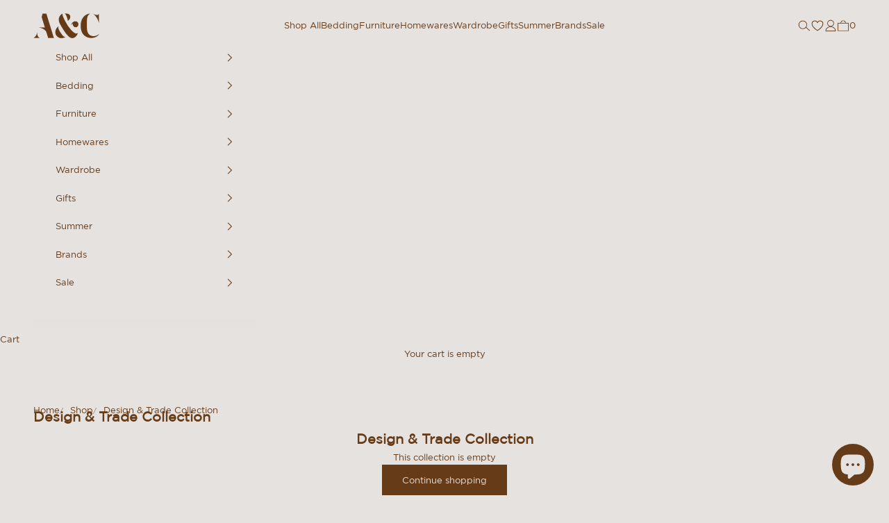

--- FILE ---
content_type: text/css
request_url: https://www.achomestore.co.nz/cdn/shop/t/81/assets/custom.css?v=146607847678054314851763076258
body_size: 1872
content:
.prose :where(:not(meta,span)+*){margin-block-start:.75rem}@media screen and (min-width: 1000px){.prose:not(.prose--tight) :where(:not(meta,span)+*){margin-block-start:.75rem}}@media screen and (min-width: 700px){.button-group{gap:.75rem}}@media screen and (min-width: 700px){.featured-collections-navigation{column-gap:2.5rem;justify-content:safe left}}.header__secondary-nav img{width:18px;height:auto}.announcement-bar{padding:7px 15px}.announcement-bar .tap-area{display:none}.header{box-shadow:none!important}.mega-menu{justify-content:space-between}.collection-toolbar__button{opacity:1}.collection-toolbar{box-shadow:none}.collection-toolbar__button-container,.collection-toolbar__button-container+.collection-toolbar__button-container,.collection-toolbar__layout-switch-list{border:0!important}@media screen and (min-width: 700px){.collection-toolbar{flex-direction:row-reverse}.featured-collection-btn{position:absolute;right:0;top:-92px}.featured-blog-btn{position:absolute;right:0;top:0}}.h6,:where(.prose h6),.prose :where(h6){font:var(--text-font-style) var(--text-font-weight) var(--text-base) / 1.65 var(--text-font-family);letter-spacing:var(--text-letter-spacing);font-family:gothammedium}.text-subdued,.link-faded{color:rgb(var(--text-color) / 1)}.smallcaps{text-transform:uppercase;letter-spacing:var(--heading-letter-spacing);font-size:inherit}.product-card{gap:1rem}.product-card__info{justify-items:left;text-align:left}.product-card__info :is(.price-list,.rating-badge){justify-content:left}.heading,.h1,.h2,.h3,.h4,.h5,.h6,.prose :where(h1,h2,h3,h4,h5,h6){line-height:1em}@media screen and (min-width: 700px){.shopify-section--collection-banner .section-spacing--tight{padding-bottom:0}}@media screen and (max-width: 699px){.footer__block-list{display:flex;flex-wrap:wrap}.footer__block.footer__block--image{flex-basis:100%}.footer__block.footer__block--links{width:calc(50% - 20px)}}.facets .accordion__content{max-height:200px;overflow:auto}.dot-checkbox:checked~label{transform:none!important;text-decoration:underline;text-underline-position:under}.dot-checkbox:checked{display:none}.dot-checkbox~label{opacity:1}.badge{width:max-content;font-family:var(--text-font-family);font-weight:var(--text-font-weight);font-style:var(--text-font-style);letter-spacing:var(--text-letter-spacing);text-transform:none}.badge--on-sale{background:transparent;color:rgb(var(--on-sale-badge-background))}.badge--sold-out{background:transparent;color:rgb(var(--sold-out-badge-background))}.badge--custom{background:transparent;color:rgb(var(--custom-badge-background))}.product-card__figure>.badge-list{inset-block-start:.5rem;inset-inline-start:.5rem}@media screen and (min-width: 700px){.product-card__figure>.badge-list{inset-block-start:.7rem;inset-inline-start:.7rem}}.price-list--product{font-size:16px}.ProductItem__Thoughtfully{position:absolute;top:15px;right:15px;width:35px;z-index:1}.predictive-search__suggestions mark{color:var(--text-color)}.iwish-app-block-product .iWishAdd.st-1{display:flex;align-items:center;float:right;margin-top:0;text-decoration:underline;text-underline-offset:.4em}@media screen and (min-width: 700px){.quantity-selector{--quantity-selector-height: 2.2rem}}.ProductForm__Label{opacity:.6;font-size:12px}.product-info__block-list{max-width:440px}.image-with-text-block>:not(img,svg,picture){box-shadow:none}.product-info__block-item .prose span,.product-info__block-item .prose p,.product-info__block-item .prose strong{font-family:var(--text-font-family)!important;font-weight:var(--text-font-weight)!important;font-size:var(--text-base)!important}.product-info__block-item:is([data-block-type=description]) .prose strong{font-weight:700!important;font-family:gothammedium!important;font-weight:400!important}.product-info__block-item:is([data-block-type=description]){padding-bottom:1.5rem}.header__primary-nav-item:before{height:1px}.pagination{border-block-end-width:0}.pagination__link[aria-current=page]{box-shadow:0 1px,inset 0 0}.prose :is(p img:not([style*=float]):only-child,div img:not([style*=float]):only-child,figure,video,object,blockquote,table){margin-block:1.6rem!important}.shopify-section--main-page h1,.shopify-section--main-page h2,.shopify-section--main-page h3,.shopify-section--main-page h4,.shopify-section--main-page h5,.shopify-section--main-page h6{margin:2.2em 0 .9em!important}.shopify-section--main-page .section-header h1,.shopify-section--main-page .section-header h2,.shopify-section--main-page .section-header h3,.shopify-section--main-page .section-header h4,.shopify-section--main-page .section-header h5,.shopify-section--main-page .section-header h6{margin-top:0!important}.block-swatch{color:rgb(var(--text-color));border-color:rgb(var(--text-color) / .2)}.block-swatch.is-disabled:before{background:linear-gradient(to bottom right,transparent calc(50% - .5px),rgb(var(--text-color) / .2) calc(50% - .5px) calc(50% + .5px),transparent calc(50% + .5px))}.vendor{text-transform:uppercase;font-size:12px;letter-spacing:.03rem;line-height:1.5em}.header-sidebar__back-button,.header-sidebar__sub-panel .header-sidebar__linklist.divide-y .header-sidebar__linklist-button{font-family:gothammedium}.badge{font-weight:400}.limoniapps-discountninja-promotioncard-productpage{font-family:gothammedium;text-transform:uppercase;letter-spacing:.02rem;line-height:1.6em}.limoniapps-discountninja-promotioncard-productpage *{font-size:11px!important}.ProductItem__Flag{position:absolute;left:0;right:0;bottom:0;z-index:1;background:#a0733dcc}.ProductItem__Flag .ProductItem__Label{color:#fff;display:block;font-size:11px;margin:4px 0;padding:2px 6px;text-align:center}.accelerated-checkout-button .button-content>span{font-size:11px!important}.color-swatch{--swatch-offset: 2px;--swatch-border-size: 1px;border:var(--swatch-border-size) solid rgba(255,255,255,.4)}.iWishAddColl{background:transparent!important}.iWishAdd.st-1 svg path,.iWishAddColl svg path,.iwishDrawer svg path{stroke:rgba(var(--text-color))!important;stroke-width:13px!important}.iWishAdd.st-1.iwishAdded svg path,.iWishAddColl.iwishAdded svg path{fill:rgba(var(--text-color))!important}.iwish-counter{display:none}.accordion__toggle.h6{font-family:var(--text-font-family)}.iWishAddColl{display:none!important}.wishlist-drawer-container *,.wishlist-drawer-container :after,.wishlist-drawer-container :before,.wishlist-drawer-container h1,.wishlist-drawer-container p,.wishlist-drawer-container small{font-family:var(--text-font-family)!important;font-weight:var(--text-font-weight)!important;font-size:var(--text-base)!important;color:var(--text-color)!important}.wishlist-drawer-container h1,.wishlist-drawer-container h2,.wishlist-drawer-container h3,.wishlist-drawer-container h4,.wishlist-drawer-container .mst-drawer-title-text{font-family:var(--heading-font-family)!important;font-weight:var(--heading-font-weight)!important;font-size:var(--heading-base)!important;color:var(--heading-color)!important}.wishlist-drawer-container .mst-drawer-title-text{font-size:var(--text-h4)!important}#iwish-drawer-root .iwish-drawer-menu .wish-drawer-header,#iwish-drawer-root .iwish-backdrop{background-color:rgb(var(--background))!important;background-image:var(--background-gradient)!important;color:rgb(var(--text-color))!important;border-color:rgb(var(--border-color))!important}#iwish-drawer-root .iwish-drawer-menu{background:transparent!important}#iwish-drawer-root .iwish-drawer-menu .wish-drawer-header .iwish-row{flex-direction:row-reverse;min-height:min(var(--header-height),5rem);border-block-end:1px solid rgb(var(--border-color));box-sizing:border-box;justify-content:space-between;align-items:center;column-gap:1rem;padding-block-start:var(--drawer-header-padding-block);padding-block-end:var(--drawer-header-padding-block);padding-inline-start:var(--drawer-header-padding-inline);padding-inline-end:var(--drawer-header-padding-inline);display:flex}@media screen and (min-width: 1150px){.footer__block-list{justify-content:flex-end}}@media screen and (min-width: 700px){.footer__block--image{flex-grow:0;max-width:10rem;margin-right:auto}.footer__block--links{flex-grow:0;max-width:10rem;width:10vw}}.social-media--list .social-media__item{opacity:1}.social-media--list{gap:1rem;margin-top:2rem}@media screen and (pointer: fine){.header-sidebar__main-panel li:has(~li [aria-expanded=true]):not(:has([aria-expanded=true])) .header-sidebar__linklist-button{color:rgb(var(--text-color))}.header-sidebar__main-panel li:has([aria-expanded=true])~li .header-sidebar__linklist-button{color:rgb(var(--text-color) / 1)}}.header-sidebar__nested-linklist{border-inline-start-width:0px}.header-sidebar__linklist.divide-y>:not([hidden])~:not([hidden]){border-block-start-width:0px}.header{row-gap:.5rem}.header-sidebar__back-button{border-block-end-width:0}.mega-menu__link{padding:}.cart-drawer__items .limoniapps-discountninja-cart-item-line-price .limoniapps-discountninja-productprice-replaced .limoniapps-discountninja-shortcode-discounted_price,.cart-drawer__items .limoniapps-discountninja-cart-item-line-price .limoniapps-discountninja-productprice-replaced .limoniapps-discountninja-shortcode-discounted_price .money{color:#663b18!important;font-size:12px!important;font-weight:400!important}.cart-drawer__items .limoniapps-discountninja-cart-item-line-price .limoniapps-discountninja-productprice-replaced .limoniapps-discountninja-shortcode-original_price,.cart-drawer__items .limoniapps-discountninja-cart-item-line-price .limoniapps-discountninja-productprice-replaced .limoniapps-discountninja-shortcode-original_price .money{font-size:12px!important}#cart-drawer .limoniapps-discountninja-subtotalcomment-summary-header{padding-top:0!important;padding-left:0!important}#cart-drawer .limoniapps-discountninja-subtotalcomment-summary-body{background-color:#ffffff80!important}#cart-drawer .limoniapps-discountninja-discountedamount,#cart-drawer .limoniapps-discountninja-subtotalcomment-summary-row *{color:#663b18!important}#cart-drawer .limoniapps-discountninja-cartdiscountfield-wrapper,.limoniapps-discountninja-cartdiscountfield-placeholder{margin-bottom:0!important}#cart-drawer .limoniapps-discountninja-cart-subtotal-price.cart-drawer__button-price,#cart-drawer .limoniapps-discountninja-cart-subtotal-price.cart-drawer__button-price *{color:rgb(var(--button-text-color))!important;font-size:13px!important}.announcement-bar__carousel a{text-decoration:none!important;background:none!important}.header-sidebar__linklist.divide-y .header-sidebar__linklist-button{padding-block-start:.75em;padding-block-end:.75em}.header-sidebar__nested-linklist{padding-inline-start:0;margin-inline-start:0}@supports (row-gap: 1lh){.content-over-media:has(>.prose):not(:has(>.prose .button:last-child)){row-gap:calc(var(--content-over-media-calculated-row-gap) - .5lh);row-gap:2rem}}.prose b,.prose strong{font-family:gothammedium;font-weight:400}.article__wrapper .prose img,.shopify-section--main-page .prose img,.shopify-section--main-page .prose img :last-child,.shopify-section--main-page .prose img :first-child{margin-top:2.4em!important;margin-bottom:2.4em!important}@media screen and (min-width: 1000px){.article__wrapper .prose:not(.prose--tight) :where(:not(meta,span)+*){margin-block-start:1.25rem}}.floating-label{z-index:1;background:rgba(var(--button-text-color))}.product-card.hide-quick-link .shopify-product-form{display:none!important}.line-item-info ul.text-subdued{list-style-type:"\2014"}.predictive-search__collections{display:flex;flex-direction:column;gap:12px}#BIS_trigger{margin-top:10px;background:#663b18!important;color:rgba(var(--button-text-color))!important;padding:12px}td:not(:empty)+td{border-inline-start-width:0px}
/*# sourceMappingURL=/cdn/shop/t/81/assets/custom.css.map?v=146607847678054314851763076258 */
